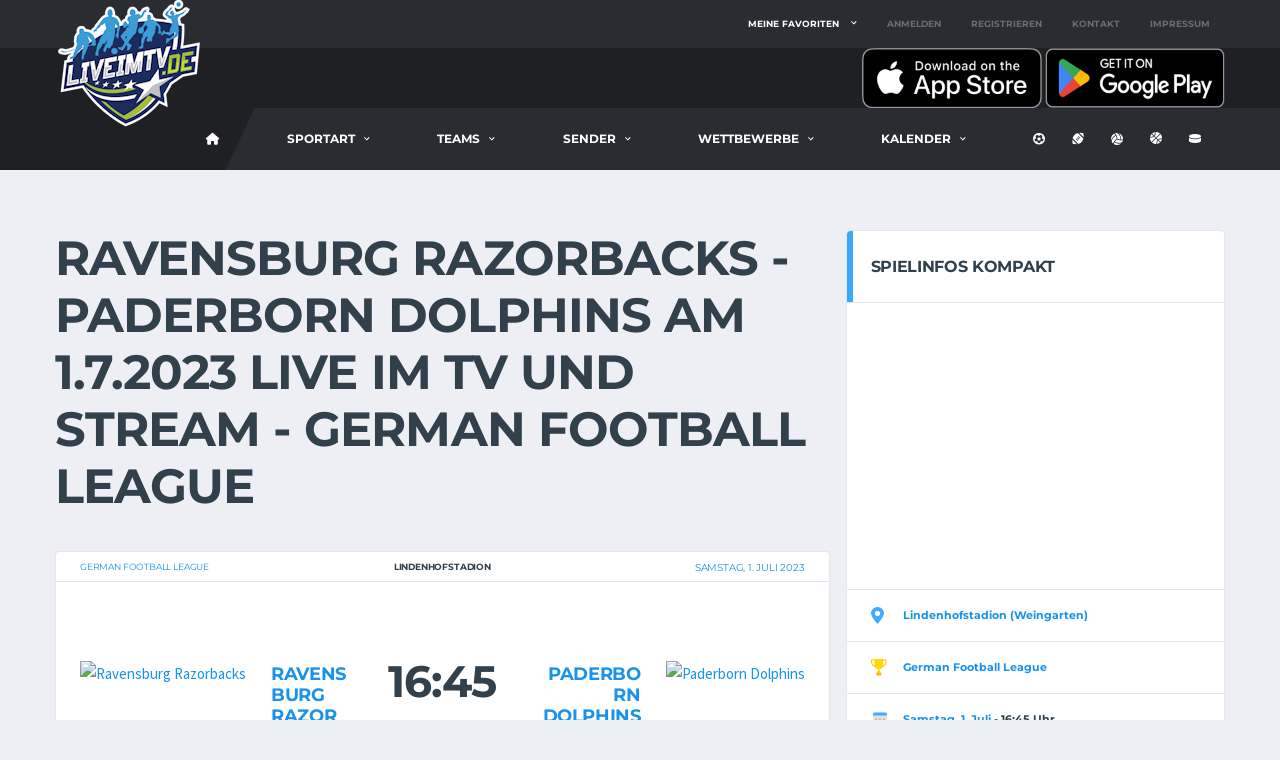

--- FILE ---
content_type: text/html; charset=utf-8
request_url: https://liveimtv.de/live/football/ravensburg-razorbacks---paderborn-dolphins-27523
body_size: 9148
content:

<!DOCTYPE html>
<html lang="de">
<head>
    <meta charset="utf-8" />
    <meta name="viewport" content="width=device-width, initial-scale=1.0" />
    <title>Ravensburg Razorbacks - Paderborn Dolphins live im TV oder Stream - LiveImTV</title>

    <!-- Basic Page Needs
        ================================================== -->
    <meta http-equiv="X-UA-Compatible" content="IE=edge">
    <link rel="canonical" href="https://liveimtv.de/live/football/ravensburg-razorbacks---paderborn-dolphins-27523" />

    <!-- Favicons
    ================================================== -->
    <link rel="apple-touch-icon" sizes="180x180" href="/apple-touch-icon.png">
    <link rel="icon" type="image/png" sizes="32x32" href="/favicon-32x32.png">
    <link rel="icon" type="image/png" sizes="16x16" href="/favicon-16x16.png">
    <link rel="manifest" href="/site.webmanifest">

    <link rel="me" value="https://mastodon.social/@liveimtv" />



    <!-- Template CSS-->
    <link href="/css/liveimtv.min.css?v=fEuRjqwa9EWbCJj6q8Fo4xITEVTLqMcVLAmTY31AuQ8" rel="stylesheet">

    <!-- Custom CSS-->
    <link href="/css/custom.css?v=fg-N1iF_-7TipF8klQrZbptCoh3uNEcGD6owmXR9hvA" rel="stylesheet">

    <!-- Open Graph For Sharing -->
    <meta property="og:url" content="https://liveimtv.de/live/football/ravensburg-razorbacks---paderborn-dolphins-27523">
    <meta property="og:type" content="article">
    <meta property="og:locale" content="de_DE">
    <meta name="twitter:card" property="twitter:card" content="summary_large_image">

    <meta name="theme-color" content="#000000" />

        <meta property="og:image" content="https://football.hatcoach.org/img/app/2023/german-football-league-01.07.2023-ravensburg-razorbacks---paderborn-dolphins.jpg">
        <meta property="og:title" content="Ravensburg Razorbacks - Paderborn Dolphins live im TV und Stream">
        <meta property="og:description" content="Hier bekommst du alle Infos wo Ravensburg Razorbacks - Paderborn Dolphins live im Fernsehen und Stream &#xFC;bertragen wird.">



    <!-- Matomo -->
    <script>
        var _paq = window._paq = window._paq || [];
        /* tracker methods like "setCustomDimension" should be called before "trackPageView" */
        _paq.push(['disableCookies']);
        _paq.push(['trackPageView']);
        _paq.push(['enableLinkTracking']);
        (function () {
            var u = "//matomo.dotnetcode.de/";
            _paq.push(['setTrackerUrl', u + 'matomo.php']);
            _paq.push(['setSiteId', '1']);
            var d = document, g = d.createElement('script'), s = d.getElementsByTagName('script')[0];
            g.async = true; g.src = u + 'matomo.js'; s.parentNode.insertBefore(g, s);
        })();
    </script>
    <!-- End Matomo Code -->
    
</head>
<body data-template="template-soccer">
    <div b-6sebwqtwcs class="site-wrapper clearfix">
        <div b-6sebwqtwcs class="site-overlay"></div>
        <!-- Header
        ================================================== -->
        <!-- Header Mobile -->
        <div b-6sebwqtwcs class="header-mobile clearfix" id="header-mobile">
            <div b-6sebwqtwcs class="header-mobile__logo">
                <a b-6sebwqtwcs href="/">
                    <img src="/images/logo.png" srcset="/images/logo@2x.png 2x" alt="LiveimTV.de" class="header-mobile__logo-img">
                </a>
                <span b-6sebwqtwcs class="hide-from-pwa">
                    <span b-6sebwqtwcs class="pt-3 ml-3 align-middle">
                        <a b-6sebwqtwcs href="/home/download"
                            title="Kostenlose App auf iPhone, iPad oder Android installieren">
                            <i b-6sebwqtwcs class="fas fa-download fa-3x"></i>
                        </a>
                    </span>
                </span>
            </div>
            <div b-6sebwqtwcs class="header-mobile__inner">
                <a b-6sebwqtwcs id="header-mobile__toggle" class="burger-menu-icon">
                    <span b-6sebwqtwcs class="burger-menu-icon__line"></span>
                </a>
                <span b-6sebwqtwcs class="header-mobile__search-icon" id="header-mobile__search-icon"></span>
            </div>
            <div b-6sebwqtwcs class="header-search-form">
                <div b-6sebwqtwcs class="search-form">
                    <input b-6sebwqtwcs id="searchTextMobile" type="text" class="form-control header-mobile__search-control" value=""
                           placeholder="Suche nach Vereinen oder Spielen ....">
                    <button b-6sebwqtwcs onclick="onClickSearchMobile()" type="submit" class="header-mobile__search-submit">
                        <i b-6sebwqtwcs class="fas fa-search"></i>
                    </button>
                </div>
            </div>
        </div>

        <!-- Header Desktop -->
        <header b-6sebwqtwcs class="header header--layout-1">

            <!-- Header Top Bar -->
            <div b-6sebwqtwcs class="header__top-bar clearfix">
                <div b-6sebwqtwcs class="container">
                    <div b-6sebwqtwcs class="header__top-bar-inner">
                        <!-- Account Navigation -->
                            <ul b-6sebwqtwcs class="nav-account">
                                <li b-6sebwqtwcs class="nav-account__item has-children">
                                    <a b-6sebwqtwcs href="#">Meine Favoriten</a>
                                    <ul b-6sebwqtwcs class="main-nav__sub nav-sub-large">
                                        <li b-6sebwqtwcs>
                                            <a b-6sebwqtwcs href="/login">
                                                <i b-6sebwqtwcs class="fas fa-right-to-bracket"></i> Melde dich an um deine Favoriten zu wählen
                                            </a>
                                        </li>
                                    </ul>
                                </li>
                                <li b-6sebwqtwcs class="nav-account__item nav-account__item--logout">
                                    <a b-6sebwqtwcs href="/login">Anmelden</a>
                                </li>
                                <li b-6sebwqtwcs class="nav-account__item nav-account__item--logout">
                                    <a b-6sebwqtwcs href="/register">Registrieren</a>
                                </li>
                                <li b-6sebwqtwcs class="nav-account__item nav-account__item--logout">
                                    <a b-6sebwqtwcs href="https://livesporttotal.de/help/2507153617" target="_blank">Kontakt</a>
                                </li>
                                <li b-6sebwqtwcs class="nav-account__item nav-account__item--logout">
                                    <a b-6sebwqtwcs href="/home/impressum">Impressum</a>
                                </li>
                            </ul>

                        <!-- Account Navigation / End -->
                    </div>
                </div>
            </div>
            <!-- Header Top Bar / End -->
            <!-- Header Secondary -->
            <div b-6sebwqtwcs class="header__secondary">
                <div b-6sebwqtwcs class="container">
                    <span b-6sebwqtwcs class="hide-from-pwa">
                        <a b-6sebwqtwcs href="https://apps.apple.com/de/app/live-im-tv-sport-live/id6467501592">
                            <img b-6sebwqtwcs src="/images/appstore.png" alt="Kostenlos auf iPhone und iPad installieren" width="180" />
                        </a>
                        <a b-6sebwqtwcs href="https://play.google.com/store/apps/details?id=de.liveimtv">
                            <img b-6sebwqtwcs src="/images/playstore.png" alt="Kostenlos auf Android installieren" width="180" />
                        </a>
                    </span>
                </div>
            </div>
            <!-- Header Secondary / End -->
            <!-- Header Primary -->
            <div b-6sebwqtwcs class="header__primary">
                <div b-6sebwqtwcs class="container">
                    <div b-6sebwqtwcs class="header__primary-inner">

                        <!-- Header Logo -->
                        <div b-6sebwqtwcs class="header-logo">
                            <a b-6sebwqtwcs href="/">
                                <img src="/images/logo.png" srcset="/images/logo@2x.png 2x" alt="LiveimTV.de" class="header-logo__img">
                            </a>
                        </div>
                        <!-- Header Logo / End -->
                        <!-- Main Navigation -->
                        <nav b-6sebwqtwcs class="main-nav clearfix">
                            <ul b-6sebwqtwcs class="main-nav__list">
                                <li b-6sebwqtwcs class="">
                                        <a b-6sebwqtwcs href="/home/football" title="LiveimTV Football-Startseite"><i b-6sebwqtwcs class="fa fa-home"></i></a>
                                </li>


                                <li b-6sebwqtwcs class="">
                                    <a b-6sebwqtwcs href="#">Sportart</a>
                                    <ul b-6sebwqtwcs class="main-nav__sub">
                                        <li b-6sebwqtwcs class="">
                                            <a href="/Home/Index">Alle Sportarten</a>
                                        </li>
                                        <li b-6sebwqtwcs class="">
                                            <a href="/Home/fussball"><i b-6sebwqtwcs class="fas fa-futbol"></i> Fußball</a>
                                        </li>
                                        <li b-6sebwqtwcs class="active">
                                            <a href="/Home/football"><i b-6sebwqtwcs class="fas fa-football"></i> Football</a>
                                        </li>
                                        <li b-6sebwqtwcs class="">
                                            <a href="/Home/volleyball"><i b-6sebwqtwcs class="fas fa-volleyball"></i> Volleyball</a>
                                        </li>
                                        <li b-6sebwqtwcs class="">
                                            <a href="/Home/basketball"><i b-6sebwqtwcs class="fas fa-basketball"></i> Basketball</a>
                                        </li>
                                        <li b-6sebwqtwcs class="">
                                            <a href="/Home/eishockey"><i b-6sebwqtwcs class="fas fa-hockey-puck"></i> Eishockey</a>
                                        </li>
                                    </ul>
                                </li>


<li class=""><a href="#">Teams</a><div class="main-nav__megamenu clearfix"><ul class="col-lg-4 col-md-4 col-12 main-nav__ul"><li class="main-nav__title">Deutschland</li><li><a href="https://liveimtv.de/teams/football/gfl" title="Alle Vereine aus der deutschen GFL">GFL</a></li></ul><ul class="col-lg-4 col-md-4 col-12 main-nav__ul"><li class="main-nav__title">Europa</li><li><a href="https://liveimtv.de/teams/football/afl" title="Alle Vereine aus der österreichischen AFL">AFL (Österreich)</a></li><li><a href="https://liveimtv.de/teams/football/elf" title="Alle Vereine aus der European League of Football">ELF</a></li></ul><ul class="col-lg-4 col-md-4 col-12 main-nav__ul"><li class="main-nav__title">Amerika</li><li><a href="https://liveimtv.de/teams/football/a7fl" title="Teams aus der amerikanischen A7FL">A7FL</a></li><li><a href="https://liveimtv.de/teams/football/college" title="College-Teams aus Amerika">College</a></li><li><a href="https://liveimtv.de/teams/football/nfl" title="Teams aus der amerikanischen NFL">NFL</a></li><li><a href="https://liveimtv.de/teams/football/usfl" title="Teams aus der amerikanischen USFL">USFL</a></li><li><a href="https://liveimtv.de/teams/football/wnfc" title="Teams aus der amerikanischen WNFC">WNFC</a></li><li><a href="https://liveimtv.de/teams/football/xfl" title="Teams aus der amerikanischen XFL">XFL</a></li></ul></div></li>
<li class=""><a href="#">Sender</a><div class="main-nav__megamenu clearfix"><ul class="col-lg-6 col-md-6 col-12 main-nav__ul"><li class="main-nav__title">Free TV</li><li><a href="https://liveimtv.de/tv/football/prosieben" title="Alle Footballspiele live auf Pro7">Pro7</a></li><li><a href="https://liveimtv.de/tv/football/prosieben-maxx" title="Alle Footballspiele live auf Pro7 Maxx">Pro7 Maxx</a></li><li><a href="https://liveimtv.de/tv/football/ran" title="Alle Footballspiele live auf ran">ran</a></li><li><a href="https://liveimtv.de/tv/football/rtl" title="Alle Footballspiele live auf RTL">RTL</a></li><li><a href="https://liveimtv.de/tv/football/rtl-nitro" title="Alle Footballspiele live auf RTL Nitro">RTL Nitro</a></li><li><a href="https://liveimtv.de/tv/football/livestream" title="Alle Footballspiele im Livestream">Livestream</a></li><li><a href="https://liveimtv.de/tv/football/orf-sport-+" title="Alle Footballspiele live auf ORF Sport Plus">ORF Sport +</a></li></ul><ul class="col-lg-6 col-md-6 col-12 main-nav__ul"><li class="main-nav__title">Pay TV</li><li><a href="https://liveimtv.de/tv/football/dazn" title="Alle Footballspiele live auf DAZN">DAZN</a></li><li><a href="https://liveimtv.de/tv/football/rtl+" title="Alle Footballspiele live auf RTL Plus">RTL+</a></li><li><a href="https://liveimtv.de/tv/football/sportdeutschland-tv" title="Alle Footballspiele live auf SportDeutschland.TV">SportDeutschland.TV</a></li><li><a href="https://liveimtv.de/tv/football/elf-gamepass" title="Alle Footballspiele mit dem ELF Gamepass">ELF Gamepass</a></li><li><a href="https://liveimtv.de/tv/football/nfl-gamepass" title="Alle Footballspiele mit dem NFL Gamepass">NFL Gamepass</a></li></ul></div></li>
<li class=""><a href="#">Wettbewerbe</a><div class="main-nav__megamenu clearfix"><ul class="col-lg-4 col-md-4 col-12 main-nav__ul"><li class="main-nav__title">Deutschland</li><li><a href="https://liveimtv.de/wettbewerb/football/gfl" title="Alle Footballspiele aus der GFL">GFL</a></li></ul><ul class="col-lg-4 col-md-4 col-12 main-nav__ul"><li class="main-nav__title">Europa</li><li><a href="https://liveimtv.de/wettbewerb/football/austrian-football-league" title="Alle Footballspiele der Austrian Football League">AFL</a></li><li><a href="https://liveimtv.de/wettbewerb/football/european-league-of-football" title="Alle Footballspiele der European League of Football">ELF</a></li></ul><ul class="col-lg-4 col-md-4 col-12 main-nav__ul"><li class="main-nav__title">Amerika</li><li><a href="https://liveimtv.de/wettbewerb/football/a7fl" title="Alle Footballspiele der A7FL">A7FL</a></li><li><a href="https://liveimtv.de/wettbewerb/football/college-football" title="Alle College-Footballspiele">College</a></li><li><a href="https://liveimtv.de/wettbewerb/football/nfl" title="Alle Footballspiele der NFL">NFL</a></li><li><a href="https://liveimtv.de/wettbewerb/football/usfl" title="Alle Footballspiele der USFL">USFL</a></li><li><a href="https://liveimtv.de/wettbewerb/football/wnfc" title="Alle Footballspiele der WNFC">WNFC</a></li><li><a href="https://liveimtv.de/wettbewerb/football/xfl" title="Alle Footballspiele der XFL">XFL</a></li></ul></div></li>
                                    <li b-6sebwqtwcs class="has-children">
                                        <span b-6sebwqtwcs class="main-nav__toggle"></span>
                                        <a b-6sebwqtwcs href="#">Kalender</a>
                                        <ul b-6sebwqtwcs class="main-nav__sub">
                                            <li b-6sebwqtwcs>
                                                <a b-6sebwqtwcs href="/kalender/football/heute" title="Alle Footballspiele von heute">Heute</a>
                                            </li>
                                            <li b-6sebwqtwcs>
                                                <a b-6sebwqtwcs href="/kalender/football/morgen" title="Alle Footballspiele von morgen">Morgen</a>
                                            </li>
                                            <li b-6sebwqtwcs>
                                                <a b-6sebwqtwcs href="/kalender/football/übermorgen" title="Alle Footballspiele von übermorgen">Übermorgen</a>
                                            </li>
                                            <li b-6sebwqtwcs>
                                                <a b-6sebwqtwcs href="/kalender/football/diesewoche" title="Alle Footballspiele der nächsten 7 Tage">Diese Woche</a>
                                            </li>
                                            <li b-6sebwqtwcs>
                                                <a b-6sebwqtwcs href="/kalender/football/" title="Kalenderübersicht mit allen Footballspielen">Alle Tage</a>
                                            </li>
                                        </ul>
                                    </li>

                            </ul>

                            <!-- Social Links -->
                            <ul b-6sebwqtwcs class="social-links social-links--inline social-links--main-nav">
                                <li b-6sebwqtwcs class="social-links__item">
                                    <a b-6sebwqtwcs href="/home/fussball" class="social-links__link"
                                       data-toggle="tooltip" data-placement="bottom" title="Fussball">
                                        <i b-6sebwqtwcs class="fas fa-futbol"></i>
                                    </a>
                                </li>
                                <li b-6sebwqtwcs class="social-links__item">
                                    <a b-6sebwqtwcs href="/home/football" class="social-links__link"
                                       data-toggle="tooltip" data-placement="bottom" title="Football">
                                        <i b-6sebwqtwcs class="fas fa-football"></i>
                                    </a>
                                </li>
                                <li b-6sebwqtwcs class="social-links__item">
                                    <a b-6sebwqtwcs href="/home/volleyball" class="social-links__link"
                                       data-toggle="tooltip" data-placement="bottom" title="Volleyball">
                                        <i b-6sebwqtwcs class="fas fa-volleyball"></i>
                                    </a>
                                </li>
                                <li b-6sebwqtwcs class="social-links__item">
                                    <a b-6sebwqtwcs href="/home/basketball" class="social-links__link"
                                       data-toggle="tooltip" data-placement="bottom" title="Basketball">
                                        <i b-6sebwqtwcs class="fas fa-basketball"></i>
                                    </a>
                                </li>
                                <li b-6sebwqtwcs class="social-links__item">
                                    <a b-6sebwqtwcs href="/home/eishockey" class="social-links__link"
                                       data-toggle="tooltip" data-placement="bottom" title="Eishockey">
                                        <i b-6sebwqtwcs class="fas fa-hockey-puck"></i>
                                    </a>
                                </li>
                            </ul>
                            <!-- Social Links / End -->

                        </nav>
                        <!-- Main Navigation / End -->
                    </div>
                </div>
            </div>
            <!-- Header Primary / End -->

        </header>
        <!-- Header / End -->


        <div b-6sebwqtwcs class="site-content">
            <div b-6sebwqtwcs class="container">


                <div b-6sebwqtwcs class="row">


                    

<!-- Content -->
<div class="content col-lg-8" style="height: auto !important;">
	<h1>Ravensburg Razorbacks - Paderborn Dolphins am 1.7.2023 live im TV und Stream - German Football League</h1><!-- Game Scoreboard --><div class="card"><div class="card__content"><!-- Game Result --><div class="game-result"><section class="game-result__section pt-0"><header class="game-result__header game-result__header--alt"><span class="game-result__league"><a href="/wettbewerb/football/german-football-league" title="German Football League">German Football League</a></span><h3 class="game-result__title">Lindenhofstadion</h3><time class="game-result__date" datetime="2023-07-01"><a href="/kalender/football/01-07-2023" title="Alle Spiele am 1.7.2023">Samstag, 1. Juli 2023</a></time></header><div class="game-result__content"><!-- 1st Team --><div class="game-result__team game-result__team--first"><figure class="game-result__team-logo"><a href="/team/football/ravensburg-razorbacks" title="Alle Spiele von Ravensburg Razorbacks anzeigen"><img src="https://football.hatcoach.org/teams/ravensburg-razorbacks.png" alt="Ravensburg Razorbacks" width="100px"></a></figure><div class="game-result__team-info"><h5 class="game-result__team-name"><a href="/team/football/ravensburg-razorbacks" title="Alle Spiele von Ravensburg Razorbacks anzeigen">Ravensburg Razorbacks</a></h5></div></div><!-- 1st Team / End --><div class="game-result__score-wrap"><div class="game-result__score game-result__score--lg">16:45</div><div class="game-result__score-label">Uhr</div></div><!-- 2nd Team --><div class="game-result__team game-result__team--second"><figure class="game-result__team-logo"><a href="/team/football/paderborn-dolphins" title="Alle Spiele von Paderborn Dolphins anzeigen"><img src="https://football.hatcoach.org/teams/paderborn-dolphins.png" alt="Paderborn Dolphins" width="100px"></a></figure><div class="game-result__team-info"><h5 class="game-result__team-name"><a href="/team/football/paderborn-dolphins" title="Alle Spiele von Paderborn Dolphins anzeigen">Paderborn Dolphins</a></h5></div></div><!-- 2nd Team / End --></div></section><div class="spacer"></div><section class="game-result__section pt-0"><header class="game-result__subheader card__subheader"><h5 class="game-result__subtitle">Vorschau Ravensburg Razorbacks - Paderborn Dolphins</h5></header><div class="game-result__content"></div></section><!-- TV Details --><header class="post__header"><h2 class="post__title">Wird Ravensburg Razorbacks - Paderborn Dolphins live im TV oder Stream übertragen?</h2></header><div class="post__content"><p><br /> Im Pay-TV wird Ravensburg Razorbacks - Paderborn Dolphins nicht übertragen. Aber im Free-TV wird Ravensburg Razorbacks - Paderborn Dolphins live und kostenlos übertragen. Auf <a href="/tv/football/sportdeutschland-tv">SportDeutschland.TV</a> könnt ihr live dabei sein. Den Live-Stream könnt ihr euch auf <a href="https://sportdeutschland.tv/ifm-razorbacks-ravensburg/gfl-ifm-razorbacks-ravensburg-vs-paderborn-dolphins" target="_blank">sportdeutschland.tv</a> anschauen.</p></div><!-- Post Sharing Buttons --><h3>Teile diese Informationen mit deinen Freunden</h3><div class="post-sharing"><a href="https://www.facebook.com/sharer/sharer.php?u=https://liveimtv.de/live/football/ravensburg-razorbacks---paderborn-dolphins-27523" target="_blank" class="btn btn-default btn-facebook btn-icon btn-block"><i class="fab fa-facebook"></i> <span class="post-sharing__label d-none d-sm-inline-block">Auf Facebook</span></a><a href="https://twitter.com/intent/tweet?url=https://liveimtv.de/live/football/ravensburg-razorbacks---paderborn-dolphins-27523&text=Ravensburg Razorbacks - Paderborn Dolphins" target="_blank" class="btn btn-default btn-twitter btn-icon btn-block"><i class="fab fa-twitter"></i> <span class="post-sharing__label d-none d-sm-inline-block">Auf Twitter</span></a><a href="https://api.whatsapp.com/send?text=Ravensburg Razorbacks - Paderborn Dolphins https://liveimtv.de/live/football/ravensburg-razorbacks---paderborn-dolphins-27523" target="_blank" class="btn btn-default btn-rss btn-icon btn-block" data-action="share/whatsapp/share"><i class="fab fa-whatsapp"></i> <span class="post-sharing__label d-none d-sm-inline-block">Per WhatsApp</span></a><a href="mailto:?&subject=Ravensburg Razorbacks - Paderborn Dolphins&body=https://liveimtv.de/live/football/ravensburg-razorbacks---paderborn-dolphins-27523" target="_blank" class="btn btn-default btn-google btn-icon btn-block"><i class="fa fa-envelope"></i> <span class="post-sharing__label d-none d-sm-inline-block">Per Email</span></a></div><!-- Post Sharing Buttons / End --></div><!-- Game Result / End --></div></div><!-- Game Scoreboard / End -->
</div>
<div id="sidebar" class="sidebar col-lg-4" style="height: auto !important;">
	

	<!-- Compact Match Info --><div class="widget widget--sidebar card card--no-paddings widget-event-info"><div class="widget__title card__header"><h4>Spielinfos kompakt</h4></div><div class="widget__content card__content"><div class="text-center"><iframe width="325" height="280" frameborder="0"src="https://www.bing.com/maps/embed?h=280&w=325&cp=47.814833~9.617577&lvl=14&typ=d&sty=h&src=SHELL&FORM=MBEDV8" scrolling="no"></iframe></div><ul class="alc-event-info list-unstyled"><li class="alc-event-info__item"><span class="alc-event-info__icon"><i class="icon-svg icon-map-pin"></i></span><span class="alc-event-info__value"><a id="largeMapLink" target="_blank" title="Größere Karte von Lindenhofstadion bei Bing Maps anzeigen"href="https://www.bing.com/maps?cp=47.814833~9.617577&amp;sty=h&amp;lvl=14&amp;FORM=MBEDLD">Lindenhofstadion (Weingarten)</a></span></li><li class="alc-event-info__item"><span class="alc-event-info__icon"><i class="icon-svg icon-trophy-new"></i></span><span class="alc-event-info__value"><a href="/wettbewerb/football/german-football-league">German Football League</a></span></li><li class="alc-event-info__item"><span class="alc-event-info__icon"><i class="icon-svg icon-calendar"></i></span><span class="alc-event-info__value"><a href="/kalender/football/01-07-2023">Samstag, 1. Juli</a> - 16:45 Uhr</span></li><li class="alc-event-info__item"><span class="alc-event-info__icon"><i class="fa fa-tv"></i></span><span class="alc-event-info__value"><a href="/tv/football/sportdeutschland-tv">SportDeutschland.TV</a></span></li><li class="alc-event-info__item"><span class="alc-event-info__icon"><i class="fa fa-laptop"></i></span><span class="alc-event-info__value"><a href="https://sportdeutschland.tv/ifm-razorbacks-ravensburg/gfl-ifm-razorbacks-ravensburg-vs-paderborn-dolphins" target="_blank">Livestream starten</a></span></li></ul></div></div><!-- Compact Match Info / End -->


    <!-- Show more Matches from these teams -->
    <aside class="widget widget--sidebar widget-social">
        <h4>Mehr Spiele anzeigen</h4>
               <a href="/team/football/ravensburg-razorbacks" 
                    class="btn-social-counter btn-social-counter--calendar" 
                    title="Alle Spiele von Ravensburg Razorbacks live im TV oder Stream">
                   <div class="btn-social-counter__icon">
                        <img src="https://football.hatcoach.org/teams/ravensburg-razorbacks.png" 
                            alt="Wappen Ravensburg Razorbacks" />
                    </div>
                    <h6 class="btn-social-counter__title">Ravensburg Razorbacks</h6>
                </a>
               <a href="/team/football/paderborn-dolphins" 
                    class="btn-social-counter btn-social-counter--calendar" 
                    title="Alle Spiele von Paderborn Dolphins live im TV oder Stream">
                   <div class="btn-social-counter__icon">
                        <img src="https://football.hatcoach.org/teams/paderborn-dolphins.png" 
                            alt="Wappen Paderborn Dolphins" />
                    </div>
                    <h6 class="btn-social-counter__title">Paderborn Dolphins</h6>
                </a>
        
            <a href="/wettbewerb/football/german-football-league" 
                class="btn-social-counter btn-social-counter--calendar" title="Alle Spiele der Kategorie German Football League live im TV oder Stream">
                <div class="btn-social-counter__icon">
                    <img src="https://football.hatcoach.org/wettbewerbe/german-football-league.png" alt="Logo German Football League" />
                </div>
                <h6 class="btn-social-counter__title">German Football League</h6>
            </a>
        
               <a href="/tv/football/sportdeutschland-tv" 
                    class="btn-social-counter btn-social-counter--calendar" 
                    title="Alle Spiele bei SportDeutschland.TV live im TV oder Stream">
                   <div class="btn-social-counter__icon">
                        <img src="https://football.hatcoach.org/sender/sportdeutschland-tv.png" 
                            alt="Wappen SportDeutschland.TV" />
                    </div>
                    <h6 class="btn-social-counter__title">SportDeutschland.TV</h6>
                </a>
        
    </aside>
    <!-- Show more Matches from these teams / End-->
        <h4>Diese Seite teilen</h4>
    <aside class="widget widget--sidebar widget-social widget-social--condensed">
        <a href="https://www.facebook.com/sharer/sharer.php?u=https://liveimtv.de/live/football/ravensburg-razorbacks---paderborn-dolphins-27523" 
            class="btn-social-counter btn-social-counter--facebook" target="_blank">
            <div class="btn-social-counter__icon">
                <i class="fab fa-facebook"></i>
            </div>
        </a>
        <a href="https://twitter.com/intent/tweet?url=https://liveimtv.de/live/football/ravensburg-razorbacks---paderborn-dolphins-27523&text=Ravensburg Razorbacks - Paderborn Dolphins live im TV oder Stream"
           class="btn-social-counter btn-social-counter--twitter" target="_blank">
            <div class="btn-social-counter__icon">
                <i class="fab fa-twitter"></i>
            </div>
        </a>
        <a href="https://api.whatsapp.com/send?text=Ravensburg Razorbacks - Paderborn Dolphins live im TV oder Stream https://liveimtv.de/live/football/ravensburg-razorbacks---paderborn-dolphins-27523"
           class="btn-social-counter btn-social-counter--whatsapp" target="_blank">
            <div class="btn-social-counter__icon">
                <i class="fab fa-whatsapp"></i>
            </div>
        </a>
        <a href="mailto:?&subject=Ravensburg Razorbacks - Paderborn Dolphins live im TV oder Stream&body=https://liveimtv.de/live/football/ravensburg-razorbacks---paderborn-dolphins-27523"
           class="btn-social-counter btn-social-counter--google" target="_blank">
            <div class="btn-social-counter__icon">
                <i class="fa fa-envelope"></i>
            </div>
        </a>
        <a onclick="navigator.clipboard.writeText('https://liveimtv.de/live/football/ravensburg-razorbacks---paderborn-dolphins-27523');Swal.fire({title:'URL kopiert', icon: 'success', text:'Die Adresse der Webseite wurde erfolgreich in die Zwischenablage koppiert. Du kannst sie nun an deine Freunde schicken!'});"
           class="btn-social-counter btn-social-counter--twitch">
            <div class="btn-social-counter__icon">
                <i class="fas fa-copy"></i>
            </div>
        </a>

    </aside>

    
    

<aside class="hide-from-pwa widget widget--sidebar card widget-preview">
    <div class="widget__title card__header">
        <h4>Kostenlose App installieren</h4>
    </div>
    <div class="widget__content card__content">
        <div class="match-preview">
            <section class="match-preview__body">
                <div class="match-preview__content">
                    Installiere dir jetzt die kostenlose App um keine Termine zu verpassen.
                    Kostenlos verfügbar für iPhone, iPad und Android.
                    <br />
                    <a href="https://apps.apple.com/de/app/live-im-tv-sport-live/id6467501592">
                        <img src="/images/appstore.png" alt="Kostenlos auf iPhone und iPad installieren" width="140" />
                    </a>
                    <a href="https://play.google.com/store/apps/details?id=de.liveimtv">
                        <img src="/images/playstore.png" alt="Kostenlos auf Android installieren" width="140" />
                    </a>
                </div>
            </section>
        </div>
    </div>
</aside>



	<div class="card card--has-table"><div class="card__header"><h4>Football in den nächsten Tagen</h4></div><div class="card__content"><div class="df-checkout-review-order"><div class="table-responsive"><table class="df-checkout-review-order-table table"><tbody><tr class="cart_item"><td class="product-name"><a href="/kalender/football/heute" title="Am 19.01.2026 wird 1 Spiel live im Fernsehen oder Stream gezeigt"> Heute </a></td><td class="product-total"><span class="amount"> 1 Spiel </span></td></tr><tr class="cart_item"><td class="product-name"><a href="/kalender/football/morgen" title="Am 20.01.2026 werden keine Spiele live im Fernsehen oder Stream gezeigt"> Morgen </a></td><td class="product-total"><span class="amount"> Keine Spiele </span></td></tr><tr class="cart_item"><td class="product-name"><a href="/kalender/football/übermorgen" title="Am 21.01.2026 werden keine Spiele live im Fernsehen oder Stream gezeigt"> Übermorgen </a></td><td class="product-total"><span class="amount"> Keine Spiele </span></td></tr><tr class="cart_item"><td class="product-name"><a href="/kalender/football/22-01-2026" title="Am 22.01.2026 werden keine Spiele live im Fernsehen oder Stream gezeigt"> Donnerstag, 22. Januar </a></td><td class="product-total"><span class="amount"> Keine Spiele </span></td></tr><tr class="cart_item"><td class="product-name"><a href="/kalender/football/23-01-2026" title="Am 23.01.2026 werden keine Spiele live im Fernsehen oder Stream gezeigt"> Freitag, 23. Januar </a></td><td class="product-total"><span class="amount"> Keine Spiele </span></td></tr><tr class="cart_item"><td class="product-name"><a href="/kalender/football/24-01-2026" title="Am 24.01.2026 werden keine Spiele live im Fernsehen oder Stream gezeigt"> Samstag, 24. Januar </a></td><td class="product-total"><span class="amount"> Keine Spiele </span></td></tr><tr class="cart_item"><td class="product-name"><a href="/kalender/football/25-01-2026" title="Am 25.01.2026 werden keine Spiele live im Fernsehen oder Stream gezeigt"> Sonntag, 25. Januar </a></td><td class="product-total"><span class="amount"> Keine Spiele </span></td></tr><tr class="cart_item"><td class="product-name"><a href="/kalender/football/26-01-2026" title="Am 26.01.2026 werden keine Spiele live im Fernsehen oder Stream gezeigt"> Montag, 26. Januar </a></td><td class="product-total"><span class="amount"> Keine Spiele </span></td></tr></tbody></table></div></div></div></div>

	<aside class="widget widget--sidebar card widget-tagcloud"><div class="widget__title card__header card__header--has-btn"><h4>Beliebte Fernsehsender</h4></div><div class="widget__content card__content"><div class="tagcloud"><a href="/tv/football/dazn" class="btn btn-primary btn-xs btn-outline btn-sm" title="Alle Spiele von DAZN zeigen">DAZN</a><a href="/tv/football/netflix" class="btn btn-primary btn-xs btn-outline btn-sm" title="Alle Spiele von Netflix zeigen">Netflix</a><a href="/tv/football/nfl-game-pass" class="btn btn-primary btn-xs btn-outline btn-sm" title="Alle Spiele von NFL Game Pass zeigen">NFL Game Pass</a><a href="/tv/football/rtl" class="btn btn-primary btn-xs btn-outline btn-sm" title="Alle Spiele von RTL zeigen">RTL</a><a href="/tv/football/rtl-nitro" class="btn btn-primary btn-xs btn-outline btn-sm" title="Alle Spiele von RTL Nitro zeigen">RTL Nitro</a><a href="/tv/football/rtl-" class="btn btn-primary btn-xs btn-outline btn-sm" title="Alle Spiele von RTL+ zeigen">RTL+</a><br></div></div></aside>
	

    <aside class="widget widget--sidebar card widget-tagcloud">
    <div class="widget__title card__header card__header--has-btn">
        <h4>Kontakt</h4>
    </div>
    <div class="widget__content card__content text-center">
        <p>Du hast Fragen, eine Fehlermeldung, neue Anregungen und möchtest uns kontaktieren?</p>
        <p>Benutze einfach unser Kontaktformular.</p>
        <p>Wir freuen uns auf deine Nachricht!</p>

        <a href="https://livesporttotal.de/help/2507153617" class="btn btn-secondary btn-lg btn-block" target="_blank"
            title="Kontaktformular aufrufen">Kontaktformular</a>
    </div>
</aside>
</div>


                </div>
            </div>
        </div>



        <!-- Footer
        ================================================== -->
        <footer b-6sebwqtwcs id="footer" class="footer">

            <!-- Footer Primary -->

            <!-- Footer Primary/ End -->
            <!-- Footer Secondary -->
            <div b-6sebwqtwcs class="footer-secondary">
                <div b-6sebwqtwcs class="container">
                    <div b-6sebwqtwcs class="footer-secondary__inner">
                        <div b-6sebwqtwcs class="row">
                            <div b-6sebwqtwcs class="col-md-4">
                                <div b-6sebwqtwcs class="footer-copyright"><a b-6sebwqtwcs href="/">LiveimTV.de</a></div>
                            </div>
                            <div b-6sebwqtwcs class="col-md-8">
                                <ul b-6sebwqtwcs class="footer-nav footer-nav--right footer-nav--condensed footer-nav--sm">
                                    <li b-6sebwqtwcs class="footer-nav__item"><a b-6sebwqtwcs href="/">Startseite</a></li>
                                    <li b-6sebwqtwcs class="footer-nav__item"><a b-6sebwqtwcs href="/login">Anmelden</a></li>
                                    <li b-6sebwqtwcs class="footer-nav__item"><a b-6sebwqtwcs href="/register">Registrieren</a></li>
                                    <li b-6sebwqtwcs class="footer-nav__item"><a b-6sebwqtwcs href="/home/download">Download</a></li>
                                    <li b-6sebwqtwcs class="footer-nav__item"><a b-6sebwqtwcs href="/home/datenschutz">Datenschutz</a></li>
                                    <li b-6sebwqtwcs class="footer-nav__item"><a b-6sebwqtwcs href="https://livesporttotal.de/help/2507153617" target="_blank">Kontakt</a></li>
                                    <li b-6sebwqtwcs class="footer-nav__item"><a b-6sebwqtwcs href="/home/impressum">Impressum</a></li>
                                </ul>
                            </div>
                        </div>
                    </div>
                </div>
            </div>
            <!-- Footer Secondary / End -->
        </footer>
        <!-- Footer / End -->


    </div>

    <!-- Javascript Files
    ================================================== -->
    <!-- Core JS -->
    <script src="/vendor/jquery/jquery.min.js?v=FgpCb_KJQlLNfOu91ta32o_NMZxltwRo8QtmkMRdAu8"></script>
    <script src="/vendor/jquery/jquery-migrate.min.js?v=F0O1TmEa4I8N24nY0bya59eP6svWcshqX1uzwaWC4F4"></script>
    <script src="/vendor/bootstrap/js/bootstrap.bundle.min.js?v=fgLAgv7fyCGopR_gBNq2iW3ZKIdqIcyshnUULC4vex8"></script>
    <script src="/js/core.js?v=FCj6U5zweM-D8FFVIzkYNYE8UnagwYo7jetC6CMOvzg"></script>

    <!-- Template JS -->
    <script src="/js/init.js?v=7Fr8KLkwweI04NIQwfKFvnVLbtOgKJQMbv1ZFVb1m00"></script>
    <script src="/vendor/select2/select2.min.js"></script>
    <script src="/vendor/select2/de.js"></script>
    <script src="/vendor/isotope/dist/isotope.pkgd.min.js?v=CBrpuqrMhXwcLLUd5tvQ4euBHCdh7wGlDfNz8vbu_iI"></script>
    <script src="/vendor/magnific-popup/dist/jquery.magnific-popup.js?v=wk7QMTzYE7BJvko9BsywPzRmKzhCtIQKTuN6_B9sRmw"></script>
    <script src="/vendor/sweetalert2/sweetalert2.min.js"></script>

    <script src="/js/custom.js?v=CWFhj2nINFeQ4QzhIRNfvyKX97fzrjCI1vfV5d96uIE"></script>

    <script>
        function onClickSearch() {
            var query = $('#searchText').val();
            callSearchPage(query);
        }
        function onClickSearchMobile() {
            var query = $('#searchTextMobile').val();
            callSearchPage(query);
        }
        $("#searchText").keyup(function (event) {
            if (event.keyCode === 13) {
                onClickSearch();
            }
        });
        $("#searchTextMobile").keyup(function (event) {
            if (event.keyCode === 13) {
                onClickSearchMobile();
            }
        });
        function callSearchPage(searchTerm) {
            window.open("/suche/index/" + searchTerm, "_self")
        }

    </script>
    
    


</body>
</html>